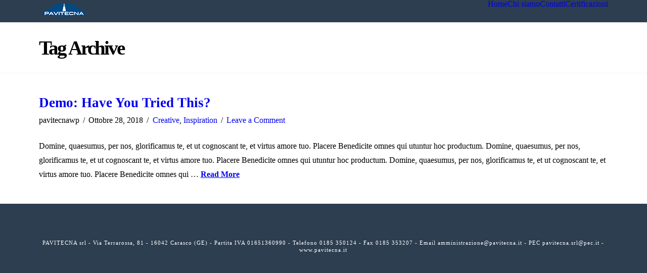

--- FILE ---
content_type: application/javascript
request_url: https://pavitecna.it/wp-content/plugins/tco-email-forms/email-integration/js/site/main.js
body_size: 4514
content:
// =============================================================================
// EMAIL-INTEGRATION/JS/SITE/MAIN.JS
// -----------------------------------------------------------------------------
// Plugin site scripts.
// =============================================================================

// =============================================================================
// TABLE OF CONTENTS
// -----------------------------------------------------------------------------
//   01. Handle Form Submissions
// =============================================================================

// Handle Form Submissions
// =============================================================================

jQuery(document).ready(function($) {

  function confirm_subscription( form ) {

    var confirm_type = form.data('tco-email-confirm');

    if ( confirm_type === 'Message' ) {
      make_alert( form.data('tco-email-message'), 'tco-alert-success' ).appendTo(form);
    }

    if ( confirm_type === 'Redirect' ) {
      window.location.href = form.data('tco-email-redirect');
    }

  }

  function make_alert( content, class_name ) {

    return $('<div class="tco-subscribe-form-alert-wrap">' +
               '<div class="tco-alert ' + ( class_name || 'tco-alert-danger' ) + ' fade in man">' +
                 '<button type="button" class="close" data-dismiss="alert">&times;</button>' +
                 content +
               '</div>' +
             '</div>').alert();

  }

  function nameIntoArray( name, value ) {
    if ( typeof name === 'object' ) {
      return  nameIntoArray( name, value );
    }
    return value;
  }


  $('.tco-subscribe-form').submit(function(e) {

    //
    // Prevent default behavior.
    //

    e.preventDefault();

    //
    // Remove old alerts
    //

    $('.tco-subscribe-form-alert-wrap').remove();

    //
    // Make note of our form.
    //

    $form = $(this);


    //
    // Prevent extra submissions.
    //

    $form.find('input[type="submit"]').prop('disabled', true).addClass('btn-muted');


    //
    // Craft data for AJAX request.
    //

    var data = $form.serializeArray().reduce(function(obj, item) {

      var iname = item.name.match(/\[(.*?)\]/g);
      $.each(iname,  function ( index, value ) {
        iname[ index ] = value.replace('[', '').replace(']', '').replace('-', '_');
      });

      switch ( iname.length ) {

        case 4:
          if ( typeof obj[ iname[0] ] === 'undefined' ) {
            obj[ iname[0] ] = {};
          }
          if ( typeof obj[ iname[0] ][ iname[1] ] === 'undefined' ) {
            obj[ iname[0] ][ iname[1] ] = {};
          }
          if ( typeof obj[ iname[0] ][ iname[1] ] === 'undefined' ) {
            obj[ iname[0][ iname[1] ][ iname[2] ] ] = iname[3] === '' ? [] : {};
          }
          if ( iname[3] === '' ) {
            obj[ iname[0] ][ iname[1] ][ iname[2] ].push( item.value || '' );
          } else {
            obj[ iname[0] ][ iname[1] ][ iname[2] ][ iname[3] ]= item.value || '';
          }
          break;

        case 3:
          if ( typeof obj[ iname[0] ] === 'undefined' ) {
            obj[ iname[0] ] = {};
          }
          if ( typeof obj[ iname[0] ][ iname[1] ] === 'undefined' ) {
            obj[ iname[0] ][ iname[1] ] = iname[2] === '' ? [] : {};
          }
          if ( iname[2] === '' ) {
            obj[ iname[0] ][ iname[1] ].push( item.value || '' );
          } else {
            obj[ iname[0] ][ iname[1] ][ iname[2] ]= item.value || '';
          }
          break;

        case 2:
          if ( typeof obj[ iname[0] ] === 'undefined' ) {
            obj[ iname[0] ] = iname[1] === '' ? [] : {};
          }
          if ( iname[1] === '' ) {
            obj[ iname[0] ].push( item.value || '' );
          } else {
            obj[ iname[0] ][ iname[1] ]= item.value || '';
          }
          break;

        case 1:
          if (iname[0] === 'id') {
            iname[0] = 'form_id';
          }
          if (iname[0] === 'email') {
            iname[0] = 'email_address';
          }
          obj[ iname[0] ] = item.value || '';
          break;
      }

      return obj;
    }, {});

    postdata = {
      action : 'tco_subscribe',
      data   : data
    };

    //
    // Submit form.
    //

    $.post(email_forms.ajax_url, postdata, function(response) {
      data = $.parseJSON(response);
      if ( data.error ) {
        make_alert(data.message).appendTo($form);
        $form.find('input[type="submit"]').prop('disabled', false).removeClass('btn-muted');
      } else {
        confirm_subscription($form);
      }
    });

  });

});
